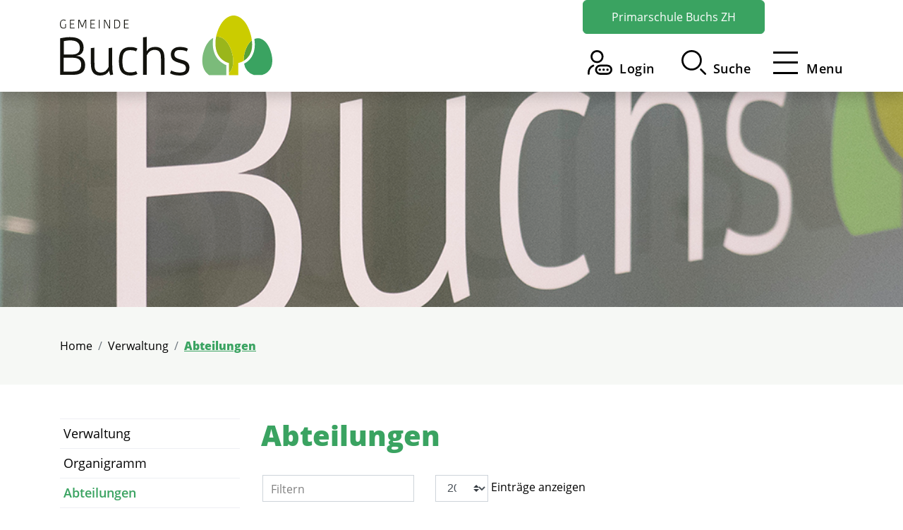

--- FILE ---
content_type: text/html; charset=UTF-8
request_url: https://www.buchs-zh.ch/aemter
body_size: 9086
content:
<!doctype html>

    <html lang="de-CH"> 
<head>
    
    <meta charset="UTF-8"/><meta property="cms:stats-title" content="Verwaltung/Abteilungen">
        <meta property="cms:stats-objtype" content="amt">                            <meta property="cms:stats-type" content="on">
    <meta property="cms:stats-objid" content="">
    <meta property="cms:stats-trackerid"
          content="1041">
    <meta property="cms:stats-url" content="https://stats.i-web.ch/statistic.php">

    
            <meta http-equiv="x-ua-compatible" content="ie=edge">
    <meta name="viewport" content="width=device-width, initial-scale=1">

            <title>    Gemeinde Buchs ZH - Abteilungen
</title>

            <meta property="og:title" content="Abteilungen" />
<meta property="og:type" content="" />
<meta property="og:url" content="https://www.buchs-zh.ch/aemter" />

                    <link href="/compiled/legacy/css/legacy.9c5facc20eacee6a3099.css" type="text/css" rel="stylesheet"/><link rel="shortcut icon" href="/dist/buchs-zh/2023/images/icons/favicon.5a0049794a5de27b74e0.ico" />
    <link rel="apple-touch-icon" sizes="180x180" href="/dist/buchs-zh/2023/images/icons/apple-touch-icon.8449f17e4f5cc6c5cd15.png">
    <link rel="icon" type="image/png" sizes="32x32" href="/dist/buchs-zh/2023/images/icons/favicon-32x32.4d10ed9d7626990c5892.png">
    <link rel="icon" type="image/png" sizes="16x16" href="/dist/buchs-zh/2023/images/icons/favicon-16x16.f0fd2fc46daa44477a0b.png">
    <link rel="mask-icon" href="/dist/buchs-zh/2023/images/icons/safari-pinned-tab.ce3570b45d23b3d04c1e.svg" color="#5bbad5">
    <link href="/dist/buchs-zh/2023/css/main.2de20f296b2d3484e1bc.css"
        type="text/css"
        rel="stylesheet" />
        <script type="text/javascript" src="/compiled/legacy/js/legacy.51916f73dcb2b798ddfe.js"></script>
<link rel="stylesheet" href="/assets/styles/app-99aa06d3014798d86001c324468d497f.css">
<script type="importmap">
{
    "imports": {
        "app": "/assets/app-984d9b8fe51b35b653b538b1fef3f048.js",
        "/assets/styles/app.css": "data:application/javascript,"
    }
}
</script>
<link rel="modulepreload" href="/assets/app-984d9b8fe51b35b653b538b1fef3f048.js">
<script type="module">import 'app';</script>
        </head>

    <body data-header-selector=".header-container" data-footer-selector=".footer-container" class="aemter">

            
    
        <div class="icms-a4a-sprunglinks">
    <ul><li>
                <a accesskey="0" title="[ALT + 0]" href="/_rtr/home" class="sr-only sr-only-focusable">zur Startseite</a>
            </li><li>
            <a accesskey="1" title="[ALT + 1]" href="#icms-navbar" class="sr-only sr-only-focusable">Direkt zur Hauptnavigation</a>
        </li>
        <li>
            <a accesskey="2" title="[ALT + 2]" href="#maincontent" class="sr-only sr-only-focusable">Direkt zum Inhalt</a>
        </li>
        <li>
            <a accesskey="3" title="[ALT + 3]" href="/_rtr/suchformular" class="sr-only sr-only-focusable">Direkt zur Suche</a>
        </li>
        <li>
            <a accesskey="4" title="[ALT + 4]" href="/_rtr/index" class="sr-only sr-only-focusable">Direkt zum Stichwortverzeichnis</a>
        </li></ul>
</div>

        

                
<header id="site-header" class="fixed-top header-container"><div class="header__top container-fluid d-none d-md-block">
            <div class="container">
                <div class="row">
                    <div class="col">
                                
        <a class="btn btn-primary" href="https://www.schule.buchs-zh.ch" target="_blank">Primarschule Buchs ZH</a>
                    </div>
                </div>
            </div>
        </div><div class="header__middle container-fluid">
            <div class="container">
                <div class="row">
                    <div class="col-2">
                        <a href="/_rtr/home" class="navbar-brand">
                                                            <img src="/dist/buchs-zh/2023/images/logo.1e27c6455dfccf296741.svg" alt="Gemeinde Buchs ZH" />
                                                        <span class="sr-only">Gemeinde Buchs ZH</span>
                        </a>
                    </div>
                    
                    <div class="col-7">
                        <nav class="icms-mainmenu-container navbar-md-collapse mt-md-3">
                            <div id="icms-navbar"
                            data-open-to-current="0"
                            data-elippsis-overflow="0"
                            class="w-100 justify-content-between"
                            data-hamburger-hidden-above="767">
                                <ul id="menu-main-menu" class="order-first">
            <li class="first has-sub menu-item  menu-willkommen menu-level-1"><a href="/willkommen">Willkommen in Buchs ZH</a><ul class="sub-menu sub-menu-level-2">
            <li class="icms-menu-repeated-title"><a class="menuLevelTitle" href="/willkommen">
                    Willkommen in Buchs ZH
                    </a></li>
                <li class="first menu-item  menu-schoen-sind-sie-da menu-level-2"><a href="/schoen-sind-sie-da">Schön sind Sie da!</a>
        </li><li class="menu-item  menu-zahlen-und-fakten menu-level-2"><a href="/zahlen-und-fakten">Zahlen und Fakten</a>
        </li><li class="menu-item  menu-geschichte menu-level-2"><a href="/geschichte">Geschichte</a>
        </li><li class="menu-item  menu-souvenirs menu-level-2"><a href="/souvenirs">Souvenirs (Shop)</a>
        </li><li class="last menu-item  menu-virtuelledienste menu-level-2"><a href="/profile">Abo-Dienste</a>
        </li>
        </ul>
        </li><li class="has-sub menu-item  menu-politik menu-level-1"><a href="/politik">Politik</a><ul class="sub-menu sub-menu-level-2">
            <li class="icms-menu-repeated-title"><a class="menuLevelTitle" href="/politik">
                    Politik
                    </a></li>
                <li class="first menu-item  menu-gemeinderat menu-level-2"><a href="/gemeinderat">Gemeinderat</a>
        </li><li class="menu-item  menu-gemeindeversammlung menu-level-2"><a href="/gemeindeversammlung">Gemeindeversammlung</a>
        </li><li class="has-sub menu-item  menu-abstimmungenundwahlen menu-level-2"><a href="/abstimmungenundwahlen">Abstimmungen / Wahlen</a><ul class="sub-menu sub-menu-level-3">
            <li class="icms-menu-repeated-title"><a class="menuLevelTitle" href="/abstimmungenundwahlen">
                    Abstimmungen / Wahlen
                    </a></li>
                <li class="first last menu-item  menu-abstimmungen menu-level-3"><a href="/abstimmungen">Abstimmungs- und Wahltermine</a>
        </li>
        </ul>
        </li><li class="has-sub menu-item  menu-finanziellesituation menu-level-2"><a href="/finanziellesituation">Finanzielle Situation</a><ul class="sub-menu sub-menu-level-3">
            <li class="icms-menu-repeated-title"><a class="menuLevelTitle" href="/finanziellesituation">
                    Finanzielle Situation
                    </a></li>
                <li class="first menu-item  menu-steuerfuss menu-level-3"><a href="/steuerfuss">Steuerfuss</a>
        </li><li class="last menu-item  menu-finanzkennzahlen menu-level-3"><a href="/finanzkennzahlen">Finanzkennzahlen</a>
        </li>
        </ul>
        </li><li class="menu-item  menu-behoerden menu-level-2"><a href="/behoerden">Behörden / Kommissionen</a>
        </li><li class="menu-item  menu-parteien menu-level-2"><a href="/parteien">Parteien</a>
        </li><li class="menu-item  menu-zweckverbaende menu-level-2"><a href="/zweckverbaende">Zweckverbände</a>
        </li><li class="last has-sub menu-item  menu-gesetzessammlung menu-level-2"><a href="/gesetzessammlung">Gesetzessammlung</a><ul class="sub-menu sub-menu-level-3">
            <li class="icms-menu-repeated-title"><a class="menuLevelTitle" href="/gesetzessammlung">
                    Gesetzessammlung
                    </a></li>
                <li class="first menu-item  menu-gdebehoerd menu-level-3"><a href="/gdebehoerd">1 Gemeinde, Behörde</a>
        </li><li class="menu-item  menu-zivilrecht menu-level-3"><a href="/zivilrecht">2 Zivilrecht</a>
        </li><li class="menu-item  menu-strafrecht menu-level-3"><a href="/strafrecht">3 Strafrecht</a>
        </li><li class="menu-item  menu-schulefreizeit menu-level-3"><a href="/schulefreizeit">4 Schule, Freizeit</a>
        </li><li class="menu-item  menu-sicherheit menu-level-3"><a href="/sicherheit">5 Sicherheit</a>
        </li><li class="menu-item  menu-finanzsteuern menu-level-3"><a href="/finanzsteuern">6 Finanzen, Steuern</a>
        </li><li class="menu-item  menu-bauverentsorgung menu-level-3"><a href="/bauverentsorgung">7 Bauen, Ver-/Entsorgung</a>
        </li><li class="menu-item  menu-sozialgesund menu-level-3"><a href="/sozialgesund">8 Soziales, Gesundheit</a>
        </li><li class="last menu-item  menu-wirtschgewerb menu-level-3"><a href="/wirtschgewerb">9 Wirtschaft, Gewerbe</a>
        </li>
        </ul>
        </li>
        </ul>
        </li><li class="currentAncestor has-sub menu-item  menu-verwaltung menu-level-1"><a href="/verwaltung">Verwaltung</a><ul class="sub-menu sub-menu-level-2">
            <li class="icms-menu-repeated-title"><a class="menuLevelTitle" href="/verwaltung">
                    Verwaltung
                    </a></li>
                <li class="first menu-item  menu-organigramm menu-level-2"><a href="/organigramm">Organigramm</a>
        </li><li class="active menu-item  menu-aemter menu-level-2"><a href="/aemter">Abteilungen<span class="sr-only">(ausgewählt)</span></a>
        </li><li class="menu-item  menu-personenregister menu-level-2"><a href="/personenregister">Gemeindepersonal</a>
        </li><li class="menu-item  menu-weitereamtsstellen menu-level-2"><a href="/weitereamtsstellen">Weitere Amtsstellen / Nebenamtliche Funktionäre</a>
        </li><li class="menu-item  menu-online-schalter menu-level-2"><a href="/online-schalter">Online-Schalter</a>
        </li><li class="menu-item  menu-dienstleistungen menu-level-2"><a href="/dienstleistungen">Dienstleistungen</a>
        </li><li class="has-sub menu-item  menu-reservationen menu-level-2"><a href="/reservationen">Reservationen</a><ul class="sub-menu sub-menu-level-3">
            <li class="icms-menu-repeated-title"><a class="menuLevelTitle" href="/reservationen">
                    Reservationen
                    </a></li>
                <li class="first menu-item  menu-gemeindesaal menu-level-3"><a href="/gemeindesaal">Gemeindesaal</a>
        </li><li class="menu-item  menu-sch-tzenhaus menu-level-3"><a href="/sch-tzenhaus">Schützenhaus</a>
        </li><li class="menu-item  menu-plakatst-nder menu-level-3"><a href="/plakatst-nder">Plakatständer</a>
        </li><li class="last menu-item  menu-sonstiges1 menu-level-3"><a href="/sonstigesreservationen">Sonstiges</a>
        </li>
        </ul>
        </li><li class="has-sub menu-item  menu-abfall menu-level-2"><a href="/abfall">Abfallbewirtschaftung</a><ul class="sub-menu sub-menu-level-3">
            <li class="icms-menu-repeated-title"><a class="menuLevelTitle" href="/abfall">
                    Abfallbewirtschaftung
                    </a></li>
                <li class="first menu-item  menu-abfalldaten menu-level-3"><a href="/abfalldaten">Abfallsammlungen</a>
        </li><li class="menu-item  menu-abfallarten menu-level-3"><a href="/abfallarten">Abfallarten</a>
        </li><li class="last menu-item  menu-abfallorte menu-level-3"><a href="/abfallorte">Sammelstellen</a>
        </li>
        </ul>
        </li><li class="has-sub menu-item  menu-rechtsgueltigeamtlichepublikationen menu-level-2"><a href="/rechtsgueltigeamtlichepublikationen">Amtspublikationen</a><ul class="sub-menu sub-menu-level-3">
            <li class="icms-menu-repeated-title"><a class="menuLevelTitle" href="/rechtsgueltigeamtlichepublikationen">
                    Amtspublikationen
                    </a></li>
                <li class="first menu-item  menu-baupublikationenap menu-level-3"><a href="/baupublikationenap">Baupublikationen</a>
        </li><li class="menu-item  menu-buergerrechtap menu-level-3"><a href="/buergerrechtap">Bürgerrecht</a>
        </li><li class="menu-item  menu-gemeinderatap menu-level-3"><a href="/gemeinderatap">Gemeinderat</a>
        </li><li class="menu-item  menu-gemeindeversammlungap menu-level-3"><a href="/gemeindeversammlungap">Gemeindeversammlung</a>
        </li><li class="menu-item  menu-todesanzeigenap menu-level-3"><a href="/todesanzeigenap">Todesanzeigen</a>
        </li><li class="menu-item  menu-verkehrsanordnung menu-level-3"><a href="/verkehrsanordnung">Verkehrsanordnung</a>
        </li><li class="last menu-item  menu-andere menu-level-3"><a href="/andere">Andere</a>
        </li>
        </ul>
        </li><li class="menu-item  menu-merkblaetterdownloads menu-level-2"><a href="/merkblaetterdownloads">Merkblätter / Downloads</a>
        </li><li class="last menu-item  menu-offenestellen menu-level-2"><a href="/offenestellen">Offene Stellen</a>
        </li>
        </ul>
        </li><li class="has-sub menu-item  menu-bildungred menu-level-1"><a href="/bildungred">Bildung</a><ul class="sub-menu sub-menu-level-2">
            <li class="icms-menu-repeated-title"><a class="menuLevelTitle" href="/bildungred">
                    Bildung
                    </a></li>
                <li class="first menu-item  menu-primarschule menu-level-2"><a href="/primarschule">Primarschule</a>
        </li><li class="menu-item  menu-sekundarschule menu-level-2"><a href="/sekundarschule">Sekundarschule Regensdorf / Buchs / Dällikon </a>
        </li><li class="last menu-item  menu-musikschule menu-level-2"><a href="/musikschule">Regionale Musikschule Regensdorf</a>
        </li>
        </ul>
        </li><li class="has-sub menu-item  menu-gewerbe menu-level-1"><a href="/gewerbe">Gewerbe</a><ul class="sub-menu sub-menu-level-2">
            <li class="icms-menu-repeated-title"><a class="menuLevelTitle" href="/gewerbe">
                    Gewerbe
                    </a></li>
                <li class="first last menu-item  menu-firmenverzeichnis menu-level-2"><a href="/firmenverzeichnis">Gewerbeverzeichnis</a>
        </li>
        </ul>
        </li><li class="has-sub menu-item  menu-kulturfreizeit menu-level-1"><a href="/kulturfreizeit">Kultur / Freizeit</a><ul class="sub-menu sub-menu-level-2">
            <li class="icms-menu-repeated-title"><a class="menuLevelTitle" href="/kulturfreizeit">
                    Kultur / Freizeit
                    </a></li>
                <li class="first menu-item  menu-bibliothek menu-level-2"><a href="/bibliothek">Bibliothek</a>
        </li><li class="has-sub menu-item  menu-vereinsliste menu-level-2"><a href="/vereinsliste">Vereine</a><ul class="sub-menu sub-menu-level-3">
            <li class="icms-menu-repeated-title"><a class="menuLevelTitle" href="/vereinsliste">
                    Vereine
                    </a></li>
                <li class="first last menu-item  menu-vereinseintrag menu-level-3"><a href="/vereinseintrag">Ihr Vereinseintrag</a>
        </li>
        </ul>
        </li><li class="has-sub menu-item  menu-freizeit menu-level-2"><a href="/freizeit">Freizeit</a><ul class="sub-menu sub-menu-level-3">
            <li class="icms-menu-repeated-title"><a class="menuLevelTitle" href="/freizeit">
                    Freizeit
                    </a></li>
                <li class="first menu-item  menu-sportanlagen menu-level-3"><a href="/sportanlagen">Sportanlagen</a>
        </li><li class="menu-item  menu-miisfurttal menu-level-3"><a href="/miisfurttal">Miis Furttal</a>
        </li><li class="menu-item  menu-restaurants menu-level-3"><a href="/restaurants">Restaurants</a>
        </li><li class="last menu-item  menu-sonstiges menu-level-3"><a href="/sonstiges">Sonstiges</a>
        </li>
        </ul>
        </li><li class="last menu-item  menu-kulturkommission menu-level-2"><a href="/kulturkommission">Kulturkommission</a>
        </li>
        </ul>
        </li><li class="has-sub menu-item  menu-aktuelles menu-level-1"><a href="/aktuelles">Aktuelles</a><ul class="sub-menu sub-menu-level-2">
            <li class="icms-menu-repeated-title"><a class="menuLevelTitle" href="/aktuelles">
                    Aktuelles
                    </a></li>
                <li class="first menu-item  menu-anlaesseaktuelles menu-level-2"><a href="/anlaesseaktuelles">Anlässe</a>
        </li><li class="menu-item  menu-aktuellesinformationen menu-level-2"><a href="/aktuellesinformationen">Neuigkeiten</a>
        </li><li class="menu-item  menu-bev-lkerungsschutz menu-level-2"><a href="/bevoelkerungsschutz">Bevölkerungsschutz</a>
        </li><li class="last menu-item  menu-notfalldienste menu-level-2"><a href="/notfalldienste">Notfalldienste</a>
        </li>
        </ul>
        </li><li class="last menu-item  menu-kirchen menu-level-1"><a href="/kirchen">Kirche</a>
        </li>
        </ul>

                            </div>
                        </nav>
                    </div>
                    
                    <div class="col-3 d-flex align-items-end flex-column"><ul class="nav__meta navbar-nav d-flex flex-row mt-md-3"><li class="nav-item">
                <a class="login__link btn" href="/_rtr/login">
                    <span>Login</span>
                </a>
            </li><li class="nav-item">
                                <a class="search__link btn" href="/_rtr/suchformular" role="button">             <span>Suche</span>
        </a>                            </li><li class="nav-item">

                                <!-- hamburger -->
                                <button id="icms-hamburger"
                                    class="hamburger-one position-relative"
                                    aria-expanded="false"
                                    aria-label="Toggle navigation">
                                    <div class="position-relative">
                                        <span class="line"></span>
                                        <span class="line"></span>
                                        <span class="line"></span>
                                        <span class="line"></span>
                                    </div>
                                    <span class="menu-text">
                                        Menu
                                    </span>
                                </button>
                                
                            </li>
                        </ul>
                    </div>
                </div>
            </div>
        </div>
    </header>    
                <main role="main" id="maincontent">
                                            <div class="swimlane__masthead">
                    <div class="masthead__layout"><div class="masthead__image">
    <picture>            <!--[if IE 9]>
            <video style="display: none;"><![endif]-->

            <source media="(min-width: 576px)"  srcset="https://api.i-web.ch/public/guest/getImageString/g672/e23fcf7065109473fcdf2a8dd5f9c99a/1920/340/5d95b4e82f7d2//"/><source media="(max-width: 575px)"  srcset="https://api.i-web.ch/public/guest/getImageString/g672/4bb10e22d8c8c7a36952981f3858e33d/600/320/5d95b4e82f7d2//, https://api.i-web.ch/public/guest/getImageString/g672/1e3a92834672c18a13bbe97106968aaf/1200/340/5d95b4e82f7d2// 2x"/>            <!--[if IE 9]></video><![endif]-->        <img src="https://api.i-web.ch/public/guest/getImageString/g672/e23fcf7065109473fcdf2a8dd5f9c99a/1920/340/5d95b4e82f7d2//" alt="" class="img-fluid"/>
        </picture>

</div><div class="masthead__header">
                            <div class="masthead__header__container container">
                                <div>
                                    <div class="partial__breadcrumb pt-3 ">
                                        <nav aria-label="breadcrumb">
                                            <!-- Breadcrumb1 start (default) -->
                                            <ol id="icms-breadcrumbs" class="breadcrumb m-0" itemscope itemtype="http://schema.org/BreadcrumbList">                <li class="breadcrumb-item" itemprop="itemListElement" itemscope itemtype="http://schema.org/ListItem">
                    <a title="Go to Home" class="" href="/_rtr/home" itemprop="item">
                        <span itemprop="name" class="icon-container">Home</span>
                    </a>
                    <meta itemprop="position" content="1"/><span class='separator'></span></li><li class="verwaltung breadcrumb-item " itemprop="itemListElement" itemscope itemtype="http://schema.org/ListItem"><a href="/verwaltung" class="" itemprop="item">
                                                <span itemprop="name">Verwaltung</span></a><meta itemprop="position" content="2"/><span class='separator'></span></li><li class="aemter breadcrumb-item active" itemprop="itemListElement" itemscope itemtype="http://schema.org/ListItem"><a href="/aemter" class="" itemprop="item">
                                                <span itemprop="name">Abteilungen<span class="sr-only">(ausgewählt)</span></span></a><meta itemprop="position" content="3"/></li></ol>
                                            <!-- Breadcrumb1 end (default) -->
                                        </nav>
                                    </div>
                                    <div class="masthead__header__content pt-3 ">
                                        





                                        <div class="d-flex justify-content-end">                </div></div>
                                </div>
                            </div>
                        </div>
                    </div>
                </div>
                <div class="swimlane__maincontent">
                        <div class="container py-md-5">
                            <div class="swimlane__content row"><aside><button id="sidebar__nav__toggler" class="btn btn-outline-primary btn-sm btn-block d-block d-lg-none mb-3" type="button" data-toggle="collapse" data-target="#sidebar__nav" aria-expanded="false" aria-controls="sidebar__nav">Menü anzeigen</button><div id="sidebar__nav" class="collapse d-lg-block">
            <nav>
                <h3 class="  ">Verwaltung</h3><ul class="menu_level_1">
                    <li class=" sidebar-item  sidebar-organigramm sidebar-level-2"><a href="/organigramm" class="dropdown-item">Organigramm</a>
            </li><li class="active sidebar-item  sidebar-aemter sidebar-level-2"><a href="/aemter" class="dropdown-item">Abteilungen<span class="sr-only">(ausgewählt)</span></a>
            </li><li class="sidebar-item  sidebar-personenregister sidebar-level-2"><a href="/personenregister" class="dropdown-item">Gemeindepersonal</a>
            </li><li class="sidebar-item  sidebar-weitereamtsstellen sidebar-level-2"><a href="/weitereamtsstellen" class="dropdown-item">Weitere Amtsstellen / Nebenamtliche Funktionäre</a>
            </li><li class="sidebar-item  sidebar-online-schalter sidebar-level-2"><a href="/online-schalter" class="dropdown-item">Online-Schalter</a>
            </li><li class="sidebar-item  sidebar-dienstleistungen sidebar-level-2"><a href="/dienstleistungen" class="dropdown-item">Dienstleistungen</a>
            </li><li class="has-children sidebar-item  sidebar-reservationen sidebar-level-2"><a href="/reservationen" class="dropdown-item">Reservationen</a>
            </li><li class="has-children sidebar-item  sidebar-abfall sidebar-level-2"><a href="/abfall" class="dropdown-item">Abfallbewirtschaftung</a>
            </li><li class="has-children sidebar-item  sidebar-rechtsgueltigeamtlichepublikationen sidebar-level-2"><a href="/rechtsgueltigeamtlichepublikationen" class="dropdown-item">Amtspublikationen</a>
            </li><li class="sidebar-item  sidebar-merkblaetterdownloads sidebar-level-2"><a href="/merkblaetterdownloads" class="dropdown-item">Merkblätter / Downloads</a>
            </li><li class=" sidebar-item  sidebar-offenestellen sidebar-level-2"><a href="/offenestellen" class="dropdown-item">Offene Stellen</a>
            </li>
                </ul>
            </nav>
        </div>                                                                            </aside><div class="maincontent "><h1 class="contentTitle">Abteilungen</h1><div class="row icms-i-speaker">
                                                                                        
                                                                                                                                                                                                    
    <div class="icms-content-col-a ">
            <div class="row">
                <div class="icms-global-table-container">                <table class="table icms-dt rs_preserve" cellspacing="0" width="100%" id="icmsTable-amtList"
           data-webpack-module="datatables"
           data-entity-type="amt"
           data-entities="{&quot;emptyColumns&quot;:[],&quot;data&quot;:[{&quot;name&quot;:&quot;&lt;a href=\&quot;\/_rte\/amt\/15292\&quot;&gt;Bau + Werke&lt;\/a&gt;&quot;,&quot;name-sort&quot;:&quot;#2c2a52040c7a0456324c3e32010f01dcc1e008&quot;,&quot;telefon&quot;:&quot;&lt;a class=\&quot;icms-dt-telefon-output\&quot; href=\&quot;tel:0448477540\&quot;&gt;044 847 75 40&lt;\/a&gt;&quot;,&quot;telefon-sort&quot;:&quot;#131b1b04231b2104211d041b1301110111&quot;,&quot;email&quot;:&quot;&lt;a href=\&quot;mailto:bau@buchs-zh.ch\&quot;&gt;bau@buchs-zh.ch&lt;\/a&gt;&quot;,&quot;email-sort&quot;:&quot;#2c2a520a922c522e384e050e5c38082e3801130113&quot;},{&quot;name&quot;:&quot;&lt;a href=\&quot;\/_rte\/amt\/15290\&quot;&gt;Betreibungs- und Gemeindeammannamt Furttal&lt;\/a&gt;&quot;,&quot;name-sort&quot;:&quot;#2c32504c323a2c5244364e050e0452443004363242323a4430322a42422a44442a42500434524c50502a4001250d01dcb6dcb5dc0a&quot;,&quot;telefon&quot;:&quot;&lt;a class=\&quot;icms-dt-telefon-output\&quot; href=\&quot;tel:0448477680\&quot;&gt;044 847 76 80&lt;\/a&gt;&quot;,&quot;telefon-sort&quot;:&quot;#131b1b04231b2104211f04231301110111&quot;,&quot;email&quot;:&quot;&lt;a href=\&quot;mailto:betreibungsamt@buchs-zh.ch\&quot;&gt;betreibungsamt@buchs-zh.ch&lt;\/a&gt;&quot;,&quot;email-sort&quot;:&quot;#2c32504c323a2c5244364e2a42500a922c522e384e050e5c38082e38011e011e&quot;},{&quot;name&quot;:&quot;&lt;a href=\&quot;\/_rte\/amt\/15317\&quot;&gt;Bibliothek&lt;\/a&gt;&quot;,&quot;name-sort&quot;:&quot;#2c3a2c403a465038323e010e01dc0d&quot;,&quot;telefon&quot;:&quot;&lt;a class=\&quot;icms-dt-telefon-output\&quot; href=\&quot;tel:0448477600\&quot;&gt;044 847 76 00&lt;\/a&gt;&quot;,&quot;telefon-sort&quot;:&quot;#131b1b04231b2104211f04131301110111&quot;,&quot;email&quot;:&quot;&lt;a href=\&quot;mailto:bibliothek@buchs-zh.ch\&quot;&gt;bibliothek@buchs-zh.ch&lt;\/a&gt;&quot;,&quot;email-sort&quot;:&quot;#2c3a2c403a465038323e0a922c522e384e050e5c38082e38011a011a&quot;},{&quot;name&quot;:&quot;&lt;a href=\&quot;\/_rte\/amt\/15316\&quot;&gt;Bildung \/ Schulverwaltung&lt;\/a&gt;&quot;,&quot;name-sort&quot;:&quot;#2c3a4030524436040a9e044e2e38524054324c562a4050524436011d01dcbddc12&quot;,&quot;telefon&quot;:&quot;&lt;a class=\&quot;icms-dt-telefon-output\&quot; href=\&quot;tel:0448477700\&quot;&gt;044 847 77 00&lt;\/a&gt;&quot;,&quot;telefon-sort&quot;:&quot;#131b1b04231b2104212104131301110111&quot;,&quot;email&quot;:&quot;&lt;a href=\&quot;mailto:schulverwaltung@buchs-zh.ch\&quot;&gt;schulverwaltung@buchs-zh.ch&lt;\/a&gt;&quot;,&quot;email-sort&quot;:&quot;#4e2e38524054324c562a40505244360a922c522e384e050e5c38082e38011f011f&quot;},{&quot;name&quot;:&quot;&lt;a href=\&quot;\/_rte\/amt\/15339\&quot;&gt;Einwohnerkontrolle&lt;\/a&gt;&quot;,&quot;name-sort&quot;:&quot;#323a4456463844324c3e4644504c46404032011601dc15&quot;,&quot;telefon&quot;:&quot;&lt;a class=\&quot;icms-dt-telefon-output\&quot; href=\&quot;tel:0448477520\&quot;&gt;044 847 75 20&lt;\/a&gt;&quot;,&quot;telefon-sort&quot;:&quot;#131b1b04231b2104211d04171301110111&quot;,&quot;email&quot;:&quot;&lt;a href=\&quot;mailto:einwohnerkontrolle@buchs-zh.ch\&quot;&gt;einwohnerkontrolle@buchs-zh.ch&lt;\/a&gt;&quot;,&quot;email-sort&quot;:&quot;#323a4456463844324c3e4644504c464040320a922c522e384e050e5c38082e3801220122&quot;},{&quot;name&quot;:&quot;&lt;a href=\&quot;\/_rte\/amt\/15289\&quot;&gt;Finanzen&lt;\/a&gt;&quot;,&quot;name-sort&quot;:&quot;#343a442a445c3244010c01dc0b&quot;,&quot;telefon&quot;:&quot;&lt;a class=\&quot;icms-dt-telefon-output\&quot; href=\&quot;tel:0448477610\&quot;&gt;044 847 76 10&lt;\/a&gt;&quot;,&quot;telefon-sort&quot;:&quot;#131b1b04231b2104211f04151301110111&quot;,&quot;email&quot;:&quot;&lt;a href=\&quot;mailto:finanzen@buchs-zh.ch\&quot;&gt;finanzen@buchs-zh.ch&lt;\/a&gt;&quot;,&quot;email-sort&quot;:&quot;#343a442a445c32440a922c522e384e050e5c38082e3801180118&quot;},{&quot;name&quot;:&quot;&lt;a href=\&quot;\/_rte\/amt\/15589\&quot;&gt;Friedensrichteramt&lt;\/a&gt;&quot;,&quot;name-sort&quot;:&quot;#344c3a323032444e4c3a2e3850324c2a4250011601dc15&quot;,&quot;telefon&quot;:&quot;&lt;a class=\&quot;icms-dt-telefon-output\&quot; href=\&quot;tel:0448477510\&quot;&gt;044 847 75 10&lt;\/a&gt;&quot;,&quot;telefon-sort&quot;:&quot;#131b1b04231b2104211d04151301110111&quot;,&quot;email&quot;:&quot;&lt;a href=\&quot;mailto:friedensrichteramt@buchs-zh.ch\&quot;&gt;friedensrichteramt@buchs-zh.ch&lt;\/a&gt;&quot;,&quot;email-sort&quot;:&quot;#344c3a323032444e4c3a2e3850324c2a42500a922c522e384e050e5c38082e3801220122&quot;},{&quot;name&quot;:&quot;&lt;a href=\&quot;\/_rte\/amt\/45446\&quot;&gt;Liegenschaften&lt;\/a&gt;&quot;,&quot;name-sort&quot;:&quot;#403a323632444e2e382a34503244011201dc11&quot;,&quot;telefon&quot;:&quot;&lt;a class=\&quot;icms-dt-telefon-output\&quot; href=\&quot;tel:0448477500\&quot;&gt;044 847 75 00&lt;\/a&gt;&quot;,&quot;telefon-sort&quot;:&quot;#131b1b04231b2104211d04131301110111&quot;,&quot;email&quot;:&quot;&lt;a href=\&quot;mailto:liegenschaften@buchs-zh.ch\&quot;&gt;liegenschaften@buchs-zh.ch&lt;\/a&gt;&quot;,&quot;email-sort&quot;:&quot;#403a323632444e2e382a345032440a922c522e384e050e5c38082e38011e011e&quot;},{&quot;name&quot;:&quot;&lt;a href=\&quot;\/_rte\/amt\/15288\&quot;&gt;Pr\u00e4sidiales \/ Gemeinderatskanzlei&lt;\/a&gt;&quot;,&quot;name-sort&quot;:&quot;#484c2a4e3a303a2a40324e040a9e04363242323a4430324c2a504e3e2a445c40323a0143962201dcb8dc16&quot;,&quot;telefon&quot;:&quot;&lt;a class=\&quot;icms-dt-telefon-output\&quot; href=\&quot;tel:0448477580\&quot;&gt;044 847 75 80&lt;\/a&gt;&quot;,&quot;telefon-sort&quot;:&quot;#131b1b04231b2104211d04231301110111&quot;,&quot;email&quot;:&quot;&lt;a href=\&quot;mailto:kanzlei@buchs-zh.ch\&quot;&gt;kanzlei@buchs-zh.ch&lt;\/a&gt;&quot;,&quot;email-sort&quot;:&quot;#3e2a445c40323a0a922c522e384e050e5c38082e3801170117&quot;},{&quot;name&quot;:&quot;&lt;a href=\&quot;\/_rte\/amt\/15338\&quot;&gt;Sicherheit + Gesundheit&lt;\/a&gt;&quot;,&quot;name-sort&quot;:&quot;#4e3a2e38324c38323a50040c7a0436324e52443038323a50011b01dcbadc0d&quot;,&quot;telefon&quot;:&quot;&lt;a class=\&quot;icms-dt-telefon-output\&quot; href=\&quot;tel:0448477520\&quot;&gt;044 847 75 20&lt;\/a&gt;&quot;,&quot;telefon-sort&quot;:&quot;#131b1b04231b2104211d04171301110111&quot;,&quot;email&quot;:&quot;&lt;a href=\&quot;mailto:sicherheit@buchs-zh.ch\&quot;&gt;sicherheit@buchs-zh.ch&lt;\/a&gt;&quot;,&quot;email-sort&quot;:&quot;#4e3a2e38324c38323a500a922c522e384e050e5c38082e38011a011a&quot;},{&quot;name&quot;:&quot;&lt;a href=\&quot;\/_rte\/amt\/15293\&quot;&gt;Soziales&lt;\/a&gt;&quot;,&quot;name-sort&quot;:&quot;#4e465c3a2a40324e010c01dc0b&quot;,&quot;telefon&quot;:&quot;&lt;a class=\&quot;icms-dt-telefon-output\&quot; href=\&quot;tel:0448477630\&quot;&gt;044 847 76 30&lt;\/a&gt;&quot;,&quot;telefon-sort&quot;:&quot;#131b1b04231b2104211f04191301110111&quot;,&quot;email&quot;:&quot;&lt;a href=\&quot;mailto:soziales@buchs-zh.ch\&quot;&gt;soziales@buchs-zh.ch&lt;\/a&gt;&quot;,&quot;email-sort&quot;:&quot;#4e465c3a2a40324e0a922c522e384e050e5c38082e3801180118&quot;},{&quot;name&quot;:&quot;&lt;a href=\&quot;\/_rte\/amt\/15291\&quot;&gt;Steuern&lt;\/a&gt;&quot;,&quot;name-sort&quot;:&quot;#4e503252324c44010b01dc0a&quot;,&quot;telefon&quot;:&quot;&lt;a class=\&quot;icms-dt-telefon-output\&quot; href=\&quot;tel:0448477560\&quot;&gt;044 847 75 60&lt;\/a&gt;&quot;,&quot;telefon-sort&quot;:&quot;#131b1b04231b2104211d041f1301110111&quot;,&quot;email&quot;:&quot;&lt;a href=\&quot;mailto:steuern@buchs-zh.ch\&quot;&gt;steuern@buchs-zh.ch&lt;\/a&gt;&quot;,&quot;email-sort&quot;:&quot;#4e503252324c440a922c522e384e050e5c38082e3801170117&quot;},{&quot;name&quot;:&quot;&lt;a href=\&quot;\/_rte\/amt\/15315\&quot;&gt;Werkhof&lt;\/a&gt;&quot;,&quot;name-sort&quot;:&quot;#56324c3e384634010b01e00a&quot;,&quot;telefon&quot;:&quot;&lt;a class=\&quot;icms-dt-telefon-output\&quot; href=\&quot;tel:0448477556\&quot;&gt;044 847 75 56&lt;\/a&gt;&quot;,&quot;telefon-sort&quot;:&quot;#131b1b04231b2104211d041d1f01110111&quot;,&quot;email&quot;:&quot;&lt;a href=\&quot;mailto:werkhof@buchs-zh.ch\&quot;&gt;werkhof@buchs-zh.ch&lt;\/a&gt;&quot;,&quot;email-sort&quot;:&quot;#56324c3e3846340a922c522e384e050e5c38082e3801170117&quot;}]}"
           data-page-length="20"
           data-page-length-all="Alle"
           data-show-page-length="1"data-order="[[ 0, &quot;asc&quot; ]]"data-responsive="true"
           data-date-format=""
           data-time-format=""
           data-date-month-year=""
           data-dt-type="localdynamic"
           data-dom-format=""
           data-filter-select=""
           data-update-address-bar="[]"
           data-is-update-address-bar='true'
           data-auto-scroll=""
           data-search-form-id=""
           data-show-filter-from-item-amount="10"
           data-paging="1"
           data-disable-paging-info=""
    >
        <thead>
        <tr>
            <th data-data="name" class="all">Name</th>
            <th data-data="telefon">Telefon</th><th data-data="email">E-Mail</th></tr>
        </thead>
        <tbody></tbody>
    </table></div>
            </div>
        </div>
                    
                                                                                                                            
                                                                        </div></div>
                            </div>
                        </div>
                </div>        </main>
    
                
<footer id="site-footer" class="footer-container">
        <section class="swimlane__footer footer-top container-fluid" >         <div class="container pt-3 py-md-5"><div class="swimlane__content row ">

<div class="partial__footer-top-item  col-12">

    <div class="partial__content row row-cols-1 row-cols-12">
        <div class="container d-print-none">
    <div class="row">
        <div class="col-12">
            <h2>Kontakt</h2>
        </div>
    </div>
    <div class="row">
        <div class="col-lg-6 col-xl-4 footer-col">
            <h3>Kontakt</h3>
            <p class="address location">        Gemeinde Buchs ZH<br />Badenerstrasse&nbsp;1<br />8107&nbsp;Buchs ZH</p>
<p class="address phone">Telefon
        <a href="tel:044 847 75 00">044 847 75 00</a><br /><br />
</p>
<p class="address email">E-Mail 
        <a href="mailto:kanzlei@buchs-zh.ch">kanzlei@buchs-zh.ch</a></p>
        </div>
        <div class="col-lg-6 col-xl-4 footer-col">
            <h3>Öffnungszeiten</h3>
            <div class="openinghours">

    <p>
        <B>Montag:</B><br />
        08.30 - 11.30 und 13.30 - 18.30 Uhr<br />
        <B>Dienstag:</B><br />
        Vormittag geschlossen<br />
        Nachmittag 13.30 - 16.30 Uhr<br />
        <B>Mittwoch - Donnerstag:</B><br />
        08.30 - 11.30 und 13.30 - 16.30 Uhr<br />
        <B>Freitag:</B><br />
        07.00 - 13.00 Uhr durchgehend
    </p>

</div> 



        </div>
        <div class="col-lg-6 col-xl-4 footer-col toolbar">
                        <h3 class="sr-only">Toolbar</h3><ul class="list-inline small"><li class=" list-inline-item  menu-links menu-level-1"><a href="/links" class="">Links</a>
        </li><li class="list-inline-item  menu-index menu-level-1"><a href="/index" class="">Index</a>
        </li><li class="list-inline-item  menu-sitemap menu-level-1"><a href="/sitemap" class="">Sitemap</a>
        </li><li class="list-inline-item  menu-impressum menu-level-1"><a href="/impressum" class="">Impressum</a>
        </li><li class=" list-inline-item  menu-datenschutz menu-level-1"><a href="/datenschutz" class="">Datenschutz</a>
        </li></ul>
            <p>
                © 2026
                Gemeinde Buchs ZH
            </p>
        </div>
    </div>
</div>
    </div>
</div>
</div></div>
    </section></footer>
    
                        <div class="icms-outdated-browser-container" style="display: none;">
            <div class="icms-outdated-browser-text-container">
                <div class="icms-outdated-browser-title">
                    <p>Achtung: Bitte wechseln Sie den Browser</p>
                </div>
                <div class="icms-outdated-browser-body">
                    <p>Sie besuchen unser Webangebot mit einer veralteten Browserversion (z.B. Internet Explorer, veraltete Safari-Version oder andere). Diese Browserversion wird von den Herstellern nicht mehr unterstützt und verursacht Darstellungs- und Sicherheitsprobleme. Bitte wechseln Sie auf einen aktuellen Browser.</p>
                </div>
            </div>
            <div class="icms-outdated-browser-button-container">
                <a class="icms-outdated-browser-okbutton">Verstanden</a>
            </div>
        </div><div class="icms-outdated-browser-no-form-support" style="display: none;">
            <div class="icms-outdated-browser-no-form-support-container">
                <p>Achtung: Bitte wechseln Sie den Browser</p>
                <p>Das von Ihnen aufgerufene Formular lässt sich leider nicht darstellen. Sie verwenden eine veraltete Browserversion (z.B. Internet Explorer, veraltete Safari-Version oder andere). Diese Browserversion wird von den Herstellern nicht mehr unterstützt und verursacht Darstellungs- und Sicherheitsprobleme. Bitte wechseln Sie auf einen aktuellen Browser.</p>
            </div>
        </div>
    
                        
        <script type="text/javascript"
            src="/dist/buchs-zh/2023/js/main.4072e2718580e5eebd1c.js"></script>
    
                                                        
                        <script src="/compiled/index/js/index.7ef9bdc747d1af33a23a.js"></script>
    
    
                    <div class="optin-stats"
             style="display: none;">
            <div class="optin-stats-title sr-only">Webstatistik</div>
            <div class="optin-content-box">
                <div class="optin-stats-body">
                    <p>Wir verwenden eine Webstatistik, um herauszufinden, wie wir unser Webangebot für Sie verbessern können. Alle Daten werden anonymisiert und in Rechenzentren in der Schweiz verarbeitet. Mehr Informationen finden Sie unter <a href="/_rtr/datenschutz">“Datenschutz“</a>.</p>
                </div>
                <div class="optin-question-box">
                    <div class="optin-stats-question"><p>Dürfen wir Ihre anonymisierten Daten verwenden?</p></div>
                    <div class="optin-stats-buttons">
                        <a class="optin-stats-yesbutton">Ja</a>
                        <a class="optin-stats-nobutton">Nein</a>
                    </div>
                </div>
            </div>
            <a class="optin-stats-closebutton">&times;</a>
        </div>
    
    </body>

        </html>

    

--- FILE ---
content_type: image/svg+xml
request_url: https://www.buchs-zh.ch/dist/buchs-zh/2023/images/logo.1e27c6455dfccf296741.svg
body_size: 3195
content:
<svg xmlns="http://www.w3.org/2000/svg" width="300.342" height="84.827"><path data-name="Pfad 155911" d="m8.306 6.715-.679.834a3.765 3.765 0 0 0-2.639-.8c-1.844 0-3.881.97-3.881 5.259 0 3.881 1.4 5.356 3.881 5.356a4.638 4.638 0 0 0 2.426-.563v-4.832h1.028v5.279a5.453 5.453 0 0 1-3.687 1.106C1.669 18.354 0 16.277 0 12.086S2.271 5.76 5.123 5.76a4.522 4.522 0 0 1 3.183.955Z" fill="#12120d"/><path data-name="Pfad 155912" d="M14.167 18.164V5.919h6.288v.97h-5.238v4.58h4.638v.97h-4.638v4.735h5.492v.97Z" fill="#12120d"/><path data-name="Pfad 155913" d="m31.516 15.215 3.881-9.3h1.747V18.16h-1.029V7.142h-.1c-1.261 3.027-2.6 6.171-3.881 9.2h-1.3l-3.881-9.2h-.1v11.023h-.946V5.919h1.747l3.881 9.3Z" fill="#12120d"/><path data-name="Pfad 155914" d="M43.14 18.164V5.919h6.288v.97h-5.24v4.58h4.638v.97h-4.638v4.735h5.492v.97Z" fill="#12120d"/><path data-name="Pfad 155915" d="M55.017 5.919h1.048v12.245h-1.048Z" fill="#12120d"/><path data-name="Pfad 155916" d="M63.246 7.142v11.023h-.99V5.919h1.63l4.561 8.539 1.32 2.484h.136V5.919h.97v12.245h-1.611l-4.541-8.5-1.339-2.523Z" fill="#12120d"/><path data-name="Pfad 155917" d="M76.907 5.919h3.066c3.59 0 5.22 1.941 5.22 6.055s-1.708 6.21-5.278 6.21h-3.008Zm1.048 11.256h1.941c2.736 0 4.134-1.261 4.134-5.065s-1.494-5.182-4.25-5.182h-1.941Z" fill="#12120d"/><path data-name="Pfad 155918" d="M90.666 18.164V5.919h6.288v.97h-5.24v4.58h4.638v.97h-4.638v4.735h5.492v.97Z" fill="#12120d"/><path data-name="Pfad 155919" d="M35.611 69.865a13.583 13.583 0 0 0-.99-5.414 11.9 11.9 0 0 0-2.542-3.881 11.12 11.12 0 0 0-3.513-2.329 14.577 14.577 0 0 0-3.881-1.048l-2.154-.252 2.135-.33a10.227 10.227 0 0 0 6.307-3.377 11.507 11.507 0 0 0 2.462-7.769 15.019 15.019 0 0 0-1.591-7.277 12.69 12.69 0 0 0-4.211-4.58 17.134 17.134 0 0 0-6.113-2.387 45 45 0 0 0-14.671-.155c-2.387.33-4.638.737-6.676 1.164v51.621h18.184c5.667 0 10.014-1.087 12.925-3.241s4.329-5.778 4.329-10.745Zm-30.2-33.689h.233a73.985 73.985 0 0 1 4.211-.679 31.438 31.438 0 0 1 9.7.155 12.052 12.052 0 0 1 4.464 1.708 9.1 9.1 0 0 1 3.047 3.357 11.333 11.333 0 0 1 1.126 5.356 9.14 9.14 0 0 1-1.184 5.007 7.607 7.607 0 0 1-2.989 2.717 11.507 11.507 0 0 1-3.881 1.126 36.964 36.964 0 0 1-4 .233H5.415Zm23.5 38.657a6.831 6.831 0 0 1-3.318 3.047 16.825 16.825 0 0 1-5.434 1.242c-2.135.175-4.7.272-7.627.272h-7.18V59.656h11.411a34.267 34.267 0 0 1 4.89.349 12.809 12.809 0 0 1 4.25 1.358 7.626 7.626 0 0 1 2.989 2.911 9.9 9.9 0 0 1 1.106 4.987 11.74 11.74 0 0 1-1.087 5.57Z" fill="#12120d"/><path data-name="Pfad 155920" d="m69.067 78.713.388-.679.155.776a42.877 42.877 0 0 0 1.494 5.55l4.153-.932a37.665 37.665 0 0 1-1.029-6.346 90.472 90.472 0 0 1-.272-6.986V45.431l-5.026.679v26.509a18.434 18.434 0 0 1-4.386 5.822 10.324 10.324 0 0 1-6.85 2.115 10.014 10.014 0 0 1-4.949-1.029 6.618 6.618 0 0 1-2.7-2.93 12.54 12.54 0 0 1-1.087-4.5 85.766 85.766 0 0 1-.194-5.822V45.431l-5.026.679v21.347a46.605 46.605 0 0 0 .446 6.54 15.135 15.135 0 0 0 1.94 5.531 10.208 10.208 0 0 0 3.881 3.881 13.7 13.7 0 0 0 6.676 1.4 16.98 16.98 0 0 0 7.762-1.552 11.256 11.256 0 0 0 4.624-4.544Z" fill="#12120d"/><path data-name="Pfad 155921" d="M107.686 78.713a13.917 13.917 0 0 1-3.881 1.32 24.409 24.409 0 0 1-4.289.388 15.1 15.1 0 0 1-5.143-.776 7.258 7.258 0 0 1-3.513-2.678 12.9 12.9 0 0 1-1.941-4.871 45.121 45.121 0 0 1 0-14.807 12.885 12.885 0 0 1 1.941-4.871 7.277 7.277 0 0 1 3.513-2.678 15.159 15.159 0 0 1 5.143-.776 24.571 24.571 0 0 1 4.289.388 13.991 13.991 0 0 1 3.881 1.32l1.941-3.881a18.3 18.3 0 0 0-4.56-1.688 25.233 25.233 0 0 0-5.492-.563c-5.589 0-9.7 1.611-12.342 4.774s-3.881 8.364-3.881 15.37 1.32 12.187 3.881 15.37 6.753 4.774 12.342 4.774a25.386 25.386 0 0 0 5.492-.563 18.336 18.336 0 0 0 4.56-1.688Z" fill="#12120d"/><path data-name="Pfad 155922" d="M127.034 50.748a9.565 9.565 0 0 1 3.008-1.591 12.455 12.455 0 0 1 3.881-.543 10.072 10.072 0 0 1 4.91 1.029 6.578 6.578 0 0 1 2.736 2.93 12.6 12.6 0 0 1 1.087 4.5c.136 1.727.194 3.668.194 5.822v21.056h5.026v-22.2a46.4 46.4 0 0 0-.446-6.54 15.177 15.177 0 0 0-1.941-5.531 10.207 10.207 0 0 0-3.881-3.881 13.72 13.72 0 0 0-6.676-1.4 17.04 17.04 0 0 0-7.336 1.378 10.148 10.148 0 0 0-4.444 4.153l-.543.932V30.197l-5.026.679v53.037h5.026V56.745a21.094 21.094 0 0 1 1.941-3.377 13.156 13.156 0 0 1 2.484-2.62Z" fill="#12120d"/><path data-name="Pfad 155923" d="M182.129 78.713a13.12 13.12 0 0 0 .912-5.182 9.837 9.837 0 0 0-1.087-4.929 9.7 9.7 0 0 0-2.736-3.086 14.672 14.672 0 0 0-3.881-1.941 98.57 98.57 0 0 0-4.483-1.32 125.85 125.85 0 0 1-3.454-1.067 12.284 12.284 0 0 1-2.872-1.32 6.209 6.209 0 0 1-1.941-1.94 5.319 5.319 0 0 1-.718-2.833 7.238 7.238 0 0 1 .641-3.241 4.83 4.83 0 0 1 1.727-1.941 6.77 6.77 0 0 1 2.562-.912 20.219 20.219 0 0 1 3.144-.233 24.683 24.683 0 0 1 5.162.543 17.464 17.464 0 0 1 4.23 1.475l1.673-3.885a17.234 17.234 0 0 0-5.318-1.941 35.747 35.747 0 0 0-6.191-.524 19.29 19.29 0 0 0-4.89.6 11.121 11.121 0 0 0-3.881 1.941 9.352 9.352 0 0 0-2.853 3.2 10.055 10.055 0 0 0-.99 4.6 11.761 11.761 0 0 0 1.028 5.24 9.7 9.7 0 0 0 2.756 3.377 14.981 14.981 0 0 0 3.881 2.154 65.197 65.197 0 0 0 4.735 1.514l3.881 1.223a11.067 11.067 0 0 1 2.756 1.281 4.754 4.754 0 0 1 1.65 1.941 6.343 6.343 0 0 1 .524 2.736 5.336 5.336 0 0 1-2.348 5.065 12.634 12.634 0 0 1-6.191 1.281 28.743 28.743 0 0 1-6.656-.757 22.3 22.3 0 0 1-5.609-2.135l-1.611 3.881a20.049 20.049 0 0 0 6.365 2.484 38.627 38.627 0 0 0 7.762.757 21.827 21.827 0 0 0 5.492-.64 11.118 11.118 0 0 0 4.095-1.941 8.657 8.657 0 0 0 2.736-3.532Z" fill="#12120d"/><path data-name="Pfad 155924" d="M267.884 56.361c3.454-5.55 4.619-12.614 3.551-21.075-3.726 2.853-7.762 8.228-10.538 18.417a42.325 42.325 0 0 0-.97 10.421 23.693 23.693 0 0 0 7.957-7.763Z" fill="#57a137"/><path data-name="Pfad 155925" d="M243.549 53.601c-5.589-21.095-16.592-23.462-19.853-23.7h-.757a9.994 9.994 0 0 0-2.173.233c-2.212 12.731-.155 22.764 6.152 29.75a23.965 23.965 0 0 0 10.693 6.948l1.436.349v14.175a19.216 19.216 0 0 0 2.7-3.416c3.762-6.039 4.363-14.228 1.802-24.339Z" fill="#9ab61b"/><path data-name="Pfad 155926" d="M222.94 29.886h.757c3.241.233 14.264 2.6 19.853 23.7 2.562 10.111 1.941 18.3-1.766 24.316a19.213 19.213 0 0 1-2.7 3.416v2.891h13.1v-17.14l1.514-.31a23 23 0 0 0 6.229-2.678 42.325 42.325 0 0 1 .97-10.421c2.7-10.169 6.812-15.525 10.538-18.417a61.427 61.427 0 0 0-1.4-7.471c-6.54-24.724-19.659-27.5-23.521-27.77h-.912c-.757 0-16.864-.563-24.374 27.809-.155.776-.31 1.533-.427 2.271a9.985 9.985 0 0 1 2.134-.194Z" fill="#cbcc00"/><path data-name="Pfad 155927" d="m266.546 58.219.349-.446Z" fill="#3aa361"/><path data-name="Pfad 155928" d="m259.928 64.119.31-.194Z" fill="#3aa361"/><path data-name="Pfad 155929" d="m261.015 63.439.427-.31Z" fill="#3aa361"/><path data-name="Pfad 155930" d="m262.121 62.645.466-.369Z" fill="#3aa361"/><path data-name="Pfad 155931" d="m264.818 60.257-.446.446Z" fill="#3aa361"/><path data-name="Pfad 155932" d="m265.459 59.559.427-.466Z" fill="#3aa361"/><path data-name="Pfad 155933" d="m263.247 61.732.466-.408Z" fill="#3aa361"/><path data-name="Pfad 155934" d="M271.048 48.38c.1-.485.214-.951.311-1.436-.098.485-.214.97-.311 1.436Z" fill="#3aa361"/><path data-name="Pfad 155935" d="M270.272 51.195c.136-.408.272-.8.388-1.223-.116.41-.233.815-.388 1.223Z" fill="#3aa361"/><path data-name="Pfad 155936" d="M298.935 53.678c-5.084-19.193-15.312-21.347-18.32-21.56h-.718a11.935 11.935 0 0 0-4.929 1.106c1.553 10.072.272 18.552-3.881 25.228a27.617 27.617 0 0 1-10.654 9.7 19.406 19.406 0 0 0 13.293 15.758l.951.233h10.5l1.009-.213a19.057 19.057 0 0 0 11.062-8.131c3.453-5.489 4.016-12.941 1.687-22.121Z" fill="#3aa361"/><path data-name="Pfad 155937" d="M271.688 37.959a22.149 22.149 0 0 0-.252-2.7c.116.935.194 1.827.252 2.7Z" fill="#3aa361"/><path data-name="Pfad 155938" d="M271.747 38.735v2.426a16.848 16.848 0 0 0 0-2.426Z" fill="#3aa361"/><path data-name="Pfad 155939" d="M271.456 46.09a35.1 35.1 0 0 0 .33-4.114 35.211 35.211 0 0 1-.33 4.114Z" fill="#3aa361"/><path data-name="Pfad 155940" d="M269.224 53.852c.136-.31.272-.621.388-.932-.136.311-.252.564-.388.932Z" fill="#3aa361"/><path data-name="Pfad 155941" d="M220.708 47.352a30.417 30.417 0 0 0 .873 3.221 30.355 30.355 0 0 1-.874-3.221Z" fill="#78be78"/><path data-name="Pfad 155942" d="M219.971 39.279q0 1.941.155 3.765a29.759 29.759 0 0 1-.155-3.765Z" fill="#78be78"/><path data-name="Pfad 155943" d="M219.971 38.945a27.09 27.09 0 0 1 .213-4.114 27.09 27.09 0 0 0-.213 4.114Z" fill="#78be78"/><path data-name="Pfad 155944" d="M220.786 30.197a65.535 65.535 0 0 0-.621 4.5c.136-1.55.349-3.045.621-4.5Z" fill="#78be78"/><path data-name="Pfad 155945" d="M216.73 31.574c-4.58 2.387-10.615 8.151-14.283 22.046-3.881 18.533 3.241 26.994 8.616 30.623h24.219V70.018c-5.2-1.98-22.433-10.712-18.552-38.444Z" fill="#7bbb7a"/><path data-name="Pfad 155946" d="M221.717 50.961a27.2 27.2 0 0 0 1.242 2.989 27.172 27.172 0 0 1-1.242-2.989Z" fill="#78be78"/><path data-name="Pfad 155947" d="M223.115 54.26a25.57 25.57 0 0 0 1.63 2.795 25.564 25.564 0 0 1-1.63-2.795Z" fill="#78be78"/><path data-name="Pfad 155948" d="M220.106 43.471a35.071 35.071 0 0 0 .5 3.474 35.035 35.035 0 0 1-.5-3.474Z" fill="#78be78"/><path data-name="Pfad 155949" d="M224.861 57.23a25.364 25.364 0 0 0 2.077 2.639 25.257 25.257 0 0 1-2.076-2.639Z" fill="#78be78"/></svg>

--- FILE ---
content_type: application/javascript
request_url: https://www.buchs-zh.ch/compiled/index/js/anchorTag-cms.174a491a98eae1b47e19.js
body_size: 470
content:
(self.webpackChunkCMS=self.webpackChunkCMS||[]).push([[173],{13578:(t,e,l)=>{var o=l(19755),a=l(56450);Promise.resolve().then(function(t){o((function(){function t(t,e=null){var l;try{l=o(t)}catch(t){return}if(0!==l.length){if(l.hasClass("icms-accordion-title")){var n=l.find('a[data-toggle="collapse"]');if(n.length){var s=n.attr("href");setTimeout((()=>{window.dispatchEvent(new CustomEvent("cms7.collapsible.do.show",{detail:{source:s}}))}),500)}}null===e?a.scrollToElem(l):null!==e&&!1===e.isDefaultPrevented()&&(e.preventDefault(),a.scrollToElem(l))}}window.location.hash&&t(window.location.hash),o(document).on("click",'a[href^="#"]:not([href="#"])',(function(e){o(this).data("toggle")||o(this).data("slide")||"#icms-navbar"===o(this).attr("href")||t(o(this).attr("href"),e)}))}))}.bind(null,l)).catch(l.oe)},56450:(t,e,l)=>{var o=l(19755);let a={scrollToElem:function(t){let e=o("body[data-header-selector]").data("header-selector"),l=0;e&&o(e)[0]&&(l=o(e).outerHeight(!0)),o(t)&&o("html, body").animate({scrollTop:o(t).offset().top-l},500)}};t.exports=a}}]);